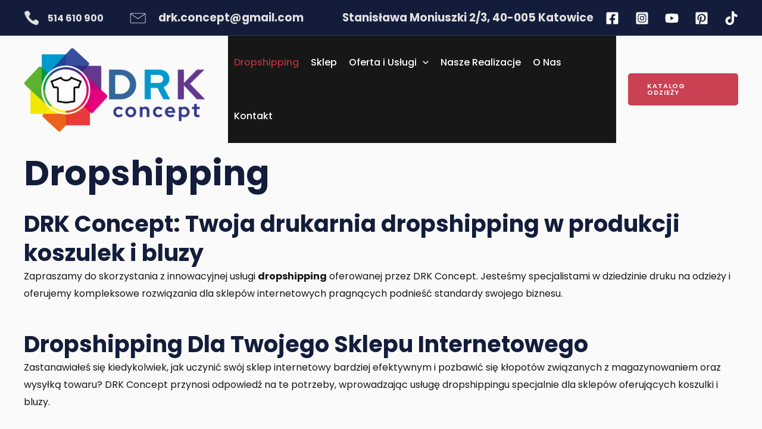

--- FILE ---
content_type: text/html; charset=utf-8
request_url: https://www.google.com/recaptcha/api2/anchor?ar=1&k=6LcSg3EpAAAAAOnbcFkF_bm_e4gHkDcNYAkekTo-&co=aHR0cHM6Ly9kcmtjb25jZXB0LnBsOjQ0Mw..&hl=en&v=PoyoqOPhxBO7pBk68S4YbpHZ&size=normal&anchor-ms=20000&execute-ms=30000&cb=aja0wkrng6h3
body_size: 49505
content:
<!DOCTYPE HTML><html dir="ltr" lang="en"><head><meta http-equiv="Content-Type" content="text/html; charset=UTF-8">
<meta http-equiv="X-UA-Compatible" content="IE=edge">
<title>reCAPTCHA</title>
<style type="text/css">
/* cyrillic-ext */
@font-face {
  font-family: 'Roboto';
  font-style: normal;
  font-weight: 400;
  font-stretch: 100%;
  src: url(//fonts.gstatic.com/s/roboto/v48/KFO7CnqEu92Fr1ME7kSn66aGLdTylUAMa3GUBHMdazTgWw.woff2) format('woff2');
  unicode-range: U+0460-052F, U+1C80-1C8A, U+20B4, U+2DE0-2DFF, U+A640-A69F, U+FE2E-FE2F;
}
/* cyrillic */
@font-face {
  font-family: 'Roboto';
  font-style: normal;
  font-weight: 400;
  font-stretch: 100%;
  src: url(//fonts.gstatic.com/s/roboto/v48/KFO7CnqEu92Fr1ME7kSn66aGLdTylUAMa3iUBHMdazTgWw.woff2) format('woff2');
  unicode-range: U+0301, U+0400-045F, U+0490-0491, U+04B0-04B1, U+2116;
}
/* greek-ext */
@font-face {
  font-family: 'Roboto';
  font-style: normal;
  font-weight: 400;
  font-stretch: 100%;
  src: url(//fonts.gstatic.com/s/roboto/v48/KFO7CnqEu92Fr1ME7kSn66aGLdTylUAMa3CUBHMdazTgWw.woff2) format('woff2');
  unicode-range: U+1F00-1FFF;
}
/* greek */
@font-face {
  font-family: 'Roboto';
  font-style: normal;
  font-weight: 400;
  font-stretch: 100%;
  src: url(//fonts.gstatic.com/s/roboto/v48/KFO7CnqEu92Fr1ME7kSn66aGLdTylUAMa3-UBHMdazTgWw.woff2) format('woff2');
  unicode-range: U+0370-0377, U+037A-037F, U+0384-038A, U+038C, U+038E-03A1, U+03A3-03FF;
}
/* math */
@font-face {
  font-family: 'Roboto';
  font-style: normal;
  font-weight: 400;
  font-stretch: 100%;
  src: url(//fonts.gstatic.com/s/roboto/v48/KFO7CnqEu92Fr1ME7kSn66aGLdTylUAMawCUBHMdazTgWw.woff2) format('woff2');
  unicode-range: U+0302-0303, U+0305, U+0307-0308, U+0310, U+0312, U+0315, U+031A, U+0326-0327, U+032C, U+032F-0330, U+0332-0333, U+0338, U+033A, U+0346, U+034D, U+0391-03A1, U+03A3-03A9, U+03B1-03C9, U+03D1, U+03D5-03D6, U+03F0-03F1, U+03F4-03F5, U+2016-2017, U+2034-2038, U+203C, U+2040, U+2043, U+2047, U+2050, U+2057, U+205F, U+2070-2071, U+2074-208E, U+2090-209C, U+20D0-20DC, U+20E1, U+20E5-20EF, U+2100-2112, U+2114-2115, U+2117-2121, U+2123-214F, U+2190, U+2192, U+2194-21AE, U+21B0-21E5, U+21F1-21F2, U+21F4-2211, U+2213-2214, U+2216-22FF, U+2308-230B, U+2310, U+2319, U+231C-2321, U+2336-237A, U+237C, U+2395, U+239B-23B7, U+23D0, U+23DC-23E1, U+2474-2475, U+25AF, U+25B3, U+25B7, U+25BD, U+25C1, U+25CA, U+25CC, U+25FB, U+266D-266F, U+27C0-27FF, U+2900-2AFF, U+2B0E-2B11, U+2B30-2B4C, U+2BFE, U+3030, U+FF5B, U+FF5D, U+1D400-1D7FF, U+1EE00-1EEFF;
}
/* symbols */
@font-face {
  font-family: 'Roboto';
  font-style: normal;
  font-weight: 400;
  font-stretch: 100%;
  src: url(//fonts.gstatic.com/s/roboto/v48/KFO7CnqEu92Fr1ME7kSn66aGLdTylUAMaxKUBHMdazTgWw.woff2) format('woff2');
  unicode-range: U+0001-000C, U+000E-001F, U+007F-009F, U+20DD-20E0, U+20E2-20E4, U+2150-218F, U+2190, U+2192, U+2194-2199, U+21AF, U+21E6-21F0, U+21F3, U+2218-2219, U+2299, U+22C4-22C6, U+2300-243F, U+2440-244A, U+2460-24FF, U+25A0-27BF, U+2800-28FF, U+2921-2922, U+2981, U+29BF, U+29EB, U+2B00-2BFF, U+4DC0-4DFF, U+FFF9-FFFB, U+10140-1018E, U+10190-1019C, U+101A0, U+101D0-101FD, U+102E0-102FB, U+10E60-10E7E, U+1D2C0-1D2D3, U+1D2E0-1D37F, U+1F000-1F0FF, U+1F100-1F1AD, U+1F1E6-1F1FF, U+1F30D-1F30F, U+1F315, U+1F31C, U+1F31E, U+1F320-1F32C, U+1F336, U+1F378, U+1F37D, U+1F382, U+1F393-1F39F, U+1F3A7-1F3A8, U+1F3AC-1F3AF, U+1F3C2, U+1F3C4-1F3C6, U+1F3CA-1F3CE, U+1F3D4-1F3E0, U+1F3ED, U+1F3F1-1F3F3, U+1F3F5-1F3F7, U+1F408, U+1F415, U+1F41F, U+1F426, U+1F43F, U+1F441-1F442, U+1F444, U+1F446-1F449, U+1F44C-1F44E, U+1F453, U+1F46A, U+1F47D, U+1F4A3, U+1F4B0, U+1F4B3, U+1F4B9, U+1F4BB, U+1F4BF, U+1F4C8-1F4CB, U+1F4D6, U+1F4DA, U+1F4DF, U+1F4E3-1F4E6, U+1F4EA-1F4ED, U+1F4F7, U+1F4F9-1F4FB, U+1F4FD-1F4FE, U+1F503, U+1F507-1F50B, U+1F50D, U+1F512-1F513, U+1F53E-1F54A, U+1F54F-1F5FA, U+1F610, U+1F650-1F67F, U+1F687, U+1F68D, U+1F691, U+1F694, U+1F698, U+1F6AD, U+1F6B2, U+1F6B9-1F6BA, U+1F6BC, U+1F6C6-1F6CF, U+1F6D3-1F6D7, U+1F6E0-1F6EA, U+1F6F0-1F6F3, U+1F6F7-1F6FC, U+1F700-1F7FF, U+1F800-1F80B, U+1F810-1F847, U+1F850-1F859, U+1F860-1F887, U+1F890-1F8AD, U+1F8B0-1F8BB, U+1F8C0-1F8C1, U+1F900-1F90B, U+1F93B, U+1F946, U+1F984, U+1F996, U+1F9E9, U+1FA00-1FA6F, U+1FA70-1FA7C, U+1FA80-1FA89, U+1FA8F-1FAC6, U+1FACE-1FADC, U+1FADF-1FAE9, U+1FAF0-1FAF8, U+1FB00-1FBFF;
}
/* vietnamese */
@font-face {
  font-family: 'Roboto';
  font-style: normal;
  font-weight: 400;
  font-stretch: 100%;
  src: url(//fonts.gstatic.com/s/roboto/v48/KFO7CnqEu92Fr1ME7kSn66aGLdTylUAMa3OUBHMdazTgWw.woff2) format('woff2');
  unicode-range: U+0102-0103, U+0110-0111, U+0128-0129, U+0168-0169, U+01A0-01A1, U+01AF-01B0, U+0300-0301, U+0303-0304, U+0308-0309, U+0323, U+0329, U+1EA0-1EF9, U+20AB;
}
/* latin-ext */
@font-face {
  font-family: 'Roboto';
  font-style: normal;
  font-weight: 400;
  font-stretch: 100%;
  src: url(//fonts.gstatic.com/s/roboto/v48/KFO7CnqEu92Fr1ME7kSn66aGLdTylUAMa3KUBHMdazTgWw.woff2) format('woff2');
  unicode-range: U+0100-02BA, U+02BD-02C5, U+02C7-02CC, U+02CE-02D7, U+02DD-02FF, U+0304, U+0308, U+0329, U+1D00-1DBF, U+1E00-1E9F, U+1EF2-1EFF, U+2020, U+20A0-20AB, U+20AD-20C0, U+2113, U+2C60-2C7F, U+A720-A7FF;
}
/* latin */
@font-face {
  font-family: 'Roboto';
  font-style: normal;
  font-weight: 400;
  font-stretch: 100%;
  src: url(//fonts.gstatic.com/s/roboto/v48/KFO7CnqEu92Fr1ME7kSn66aGLdTylUAMa3yUBHMdazQ.woff2) format('woff2');
  unicode-range: U+0000-00FF, U+0131, U+0152-0153, U+02BB-02BC, U+02C6, U+02DA, U+02DC, U+0304, U+0308, U+0329, U+2000-206F, U+20AC, U+2122, U+2191, U+2193, U+2212, U+2215, U+FEFF, U+FFFD;
}
/* cyrillic-ext */
@font-face {
  font-family: 'Roboto';
  font-style: normal;
  font-weight: 500;
  font-stretch: 100%;
  src: url(//fonts.gstatic.com/s/roboto/v48/KFO7CnqEu92Fr1ME7kSn66aGLdTylUAMa3GUBHMdazTgWw.woff2) format('woff2');
  unicode-range: U+0460-052F, U+1C80-1C8A, U+20B4, U+2DE0-2DFF, U+A640-A69F, U+FE2E-FE2F;
}
/* cyrillic */
@font-face {
  font-family: 'Roboto';
  font-style: normal;
  font-weight: 500;
  font-stretch: 100%;
  src: url(//fonts.gstatic.com/s/roboto/v48/KFO7CnqEu92Fr1ME7kSn66aGLdTylUAMa3iUBHMdazTgWw.woff2) format('woff2');
  unicode-range: U+0301, U+0400-045F, U+0490-0491, U+04B0-04B1, U+2116;
}
/* greek-ext */
@font-face {
  font-family: 'Roboto';
  font-style: normal;
  font-weight: 500;
  font-stretch: 100%;
  src: url(//fonts.gstatic.com/s/roboto/v48/KFO7CnqEu92Fr1ME7kSn66aGLdTylUAMa3CUBHMdazTgWw.woff2) format('woff2');
  unicode-range: U+1F00-1FFF;
}
/* greek */
@font-face {
  font-family: 'Roboto';
  font-style: normal;
  font-weight: 500;
  font-stretch: 100%;
  src: url(//fonts.gstatic.com/s/roboto/v48/KFO7CnqEu92Fr1ME7kSn66aGLdTylUAMa3-UBHMdazTgWw.woff2) format('woff2');
  unicode-range: U+0370-0377, U+037A-037F, U+0384-038A, U+038C, U+038E-03A1, U+03A3-03FF;
}
/* math */
@font-face {
  font-family: 'Roboto';
  font-style: normal;
  font-weight: 500;
  font-stretch: 100%;
  src: url(//fonts.gstatic.com/s/roboto/v48/KFO7CnqEu92Fr1ME7kSn66aGLdTylUAMawCUBHMdazTgWw.woff2) format('woff2');
  unicode-range: U+0302-0303, U+0305, U+0307-0308, U+0310, U+0312, U+0315, U+031A, U+0326-0327, U+032C, U+032F-0330, U+0332-0333, U+0338, U+033A, U+0346, U+034D, U+0391-03A1, U+03A3-03A9, U+03B1-03C9, U+03D1, U+03D5-03D6, U+03F0-03F1, U+03F4-03F5, U+2016-2017, U+2034-2038, U+203C, U+2040, U+2043, U+2047, U+2050, U+2057, U+205F, U+2070-2071, U+2074-208E, U+2090-209C, U+20D0-20DC, U+20E1, U+20E5-20EF, U+2100-2112, U+2114-2115, U+2117-2121, U+2123-214F, U+2190, U+2192, U+2194-21AE, U+21B0-21E5, U+21F1-21F2, U+21F4-2211, U+2213-2214, U+2216-22FF, U+2308-230B, U+2310, U+2319, U+231C-2321, U+2336-237A, U+237C, U+2395, U+239B-23B7, U+23D0, U+23DC-23E1, U+2474-2475, U+25AF, U+25B3, U+25B7, U+25BD, U+25C1, U+25CA, U+25CC, U+25FB, U+266D-266F, U+27C0-27FF, U+2900-2AFF, U+2B0E-2B11, U+2B30-2B4C, U+2BFE, U+3030, U+FF5B, U+FF5D, U+1D400-1D7FF, U+1EE00-1EEFF;
}
/* symbols */
@font-face {
  font-family: 'Roboto';
  font-style: normal;
  font-weight: 500;
  font-stretch: 100%;
  src: url(//fonts.gstatic.com/s/roboto/v48/KFO7CnqEu92Fr1ME7kSn66aGLdTylUAMaxKUBHMdazTgWw.woff2) format('woff2');
  unicode-range: U+0001-000C, U+000E-001F, U+007F-009F, U+20DD-20E0, U+20E2-20E4, U+2150-218F, U+2190, U+2192, U+2194-2199, U+21AF, U+21E6-21F0, U+21F3, U+2218-2219, U+2299, U+22C4-22C6, U+2300-243F, U+2440-244A, U+2460-24FF, U+25A0-27BF, U+2800-28FF, U+2921-2922, U+2981, U+29BF, U+29EB, U+2B00-2BFF, U+4DC0-4DFF, U+FFF9-FFFB, U+10140-1018E, U+10190-1019C, U+101A0, U+101D0-101FD, U+102E0-102FB, U+10E60-10E7E, U+1D2C0-1D2D3, U+1D2E0-1D37F, U+1F000-1F0FF, U+1F100-1F1AD, U+1F1E6-1F1FF, U+1F30D-1F30F, U+1F315, U+1F31C, U+1F31E, U+1F320-1F32C, U+1F336, U+1F378, U+1F37D, U+1F382, U+1F393-1F39F, U+1F3A7-1F3A8, U+1F3AC-1F3AF, U+1F3C2, U+1F3C4-1F3C6, U+1F3CA-1F3CE, U+1F3D4-1F3E0, U+1F3ED, U+1F3F1-1F3F3, U+1F3F5-1F3F7, U+1F408, U+1F415, U+1F41F, U+1F426, U+1F43F, U+1F441-1F442, U+1F444, U+1F446-1F449, U+1F44C-1F44E, U+1F453, U+1F46A, U+1F47D, U+1F4A3, U+1F4B0, U+1F4B3, U+1F4B9, U+1F4BB, U+1F4BF, U+1F4C8-1F4CB, U+1F4D6, U+1F4DA, U+1F4DF, U+1F4E3-1F4E6, U+1F4EA-1F4ED, U+1F4F7, U+1F4F9-1F4FB, U+1F4FD-1F4FE, U+1F503, U+1F507-1F50B, U+1F50D, U+1F512-1F513, U+1F53E-1F54A, U+1F54F-1F5FA, U+1F610, U+1F650-1F67F, U+1F687, U+1F68D, U+1F691, U+1F694, U+1F698, U+1F6AD, U+1F6B2, U+1F6B9-1F6BA, U+1F6BC, U+1F6C6-1F6CF, U+1F6D3-1F6D7, U+1F6E0-1F6EA, U+1F6F0-1F6F3, U+1F6F7-1F6FC, U+1F700-1F7FF, U+1F800-1F80B, U+1F810-1F847, U+1F850-1F859, U+1F860-1F887, U+1F890-1F8AD, U+1F8B0-1F8BB, U+1F8C0-1F8C1, U+1F900-1F90B, U+1F93B, U+1F946, U+1F984, U+1F996, U+1F9E9, U+1FA00-1FA6F, U+1FA70-1FA7C, U+1FA80-1FA89, U+1FA8F-1FAC6, U+1FACE-1FADC, U+1FADF-1FAE9, U+1FAF0-1FAF8, U+1FB00-1FBFF;
}
/* vietnamese */
@font-face {
  font-family: 'Roboto';
  font-style: normal;
  font-weight: 500;
  font-stretch: 100%;
  src: url(//fonts.gstatic.com/s/roboto/v48/KFO7CnqEu92Fr1ME7kSn66aGLdTylUAMa3OUBHMdazTgWw.woff2) format('woff2');
  unicode-range: U+0102-0103, U+0110-0111, U+0128-0129, U+0168-0169, U+01A0-01A1, U+01AF-01B0, U+0300-0301, U+0303-0304, U+0308-0309, U+0323, U+0329, U+1EA0-1EF9, U+20AB;
}
/* latin-ext */
@font-face {
  font-family: 'Roboto';
  font-style: normal;
  font-weight: 500;
  font-stretch: 100%;
  src: url(//fonts.gstatic.com/s/roboto/v48/KFO7CnqEu92Fr1ME7kSn66aGLdTylUAMa3KUBHMdazTgWw.woff2) format('woff2');
  unicode-range: U+0100-02BA, U+02BD-02C5, U+02C7-02CC, U+02CE-02D7, U+02DD-02FF, U+0304, U+0308, U+0329, U+1D00-1DBF, U+1E00-1E9F, U+1EF2-1EFF, U+2020, U+20A0-20AB, U+20AD-20C0, U+2113, U+2C60-2C7F, U+A720-A7FF;
}
/* latin */
@font-face {
  font-family: 'Roboto';
  font-style: normal;
  font-weight: 500;
  font-stretch: 100%;
  src: url(//fonts.gstatic.com/s/roboto/v48/KFO7CnqEu92Fr1ME7kSn66aGLdTylUAMa3yUBHMdazQ.woff2) format('woff2');
  unicode-range: U+0000-00FF, U+0131, U+0152-0153, U+02BB-02BC, U+02C6, U+02DA, U+02DC, U+0304, U+0308, U+0329, U+2000-206F, U+20AC, U+2122, U+2191, U+2193, U+2212, U+2215, U+FEFF, U+FFFD;
}
/* cyrillic-ext */
@font-face {
  font-family: 'Roboto';
  font-style: normal;
  font-weight: 900;
  font-stretch: 100%;
  src: url(//fonts.gstatic.com/s/roboto/v48/KFO7CnqEu92Fr1ME7kSn66aGLdTylUAMa3GUBHMdazTgWw.woff2) format('woff2');
  unicode-range: U+0460-052F, U+1C80-1C8A, U+20B4, U+2DE0-2DFF, U+A640-A69F, U+FE2E-FE2F;
}
/* cyrillic */
@font-face {
  font-family: 'Roboto';
  font-style: normal;
  font-weight: 900;
  font-stretch: 100%;
  src: url(//fonts.gstatic.com/s/roboto/v48/KFO7CnqEu92Fr1ME7kSn66aGLdTylUAMa3iUBHMdazTgWw.woff2) format('woff2');
  unicode-range: U+0301, U+0400-045F, U+0490-0491, U+04B0-04B1, U+2116;
}
/* greek-ext */
@font-face {
  font-family: 'Roboto';
  font-style: normal;
  font-weight: 900;
  font-stretch: 100%;
  src: url(//fonts.gstatic.com/s/roboto/v48/KFO7CnqEu92Fr1ME7kSn66aGLdTylUAMa3CUBHMdazTgWw.woff2) format('woff2');
  unicode-range: U+1F00-1FFF;
}
/* greek */
@font-face {
  font-family: 'Roboto';
  font-style: normal;
  font-weight: 900;
  font-stretch: 100%;
  src: url(//fonts.gstatic.com/s/roboto/v48/KFO7CnqEu92Fr1ME7kSn66aGLdTylUAMa3-UBHMdazTgWw.woff2) format('woff2');
  unicode-range: U+0370-0377, U+037A-037F, U+0384-038A, U+038C, U+038E-03A1, U+03A3-03FF;
}
/* math */
@font-face {
  font-family: 'Roboto';
  font-style: normal;
  font-weight: 900;
  font-stretch: 100%;
  src: url(//fonts.gstatic.com/s/roboto/v48/KFO7CnqEu92Fr1ME7kSn66aGLdTylUAMawCUBHMdazTgWw.woff2) format('woff2');
  unicode-range: U+0302-0303, U+0305, U+0307-0308, U+0310, U+0312, U+0315, U+031A, U+0326-0327, U+032C, U+032F-0330, U+0332-0333, U+0338, U+033A, U+0346, U+034D, U+0391-03A1, U+03A3-03A9, U+03B1-03C9, U+03D1, U+03D5-03D6, U+03F0-03F1, U+03F4-03F5, U+2016-2017, U+2034-2038, U+203C, U+2040, U+2043, U+2047, U+2050, U+2057, U+205F, U+2070-2071, U+2074-208E, U+2090-209C, U+20D0-20DC, U+20E1, U+20E5-20EF, U+2100-2112, U+2114-2115, U+2117-2121, U+2123-214F, U+2190, U+2192, U+2194-21AE, U+21B0-21E5, U+21F1-21F2, U+21F4-2211, U+2213-2214, U+2216-22FF, U+2308-230B, U+2310, U+2319, U+231C-2321, U+2336-237A, U+237C, U+2395, U+239B-23B7, U+23D0, U+23DC-23E1, U+2474-2475, U+25AF, U+25B3, U+25B7, U+25BD, U+25C1, U+25CA, U+25CC, U+25FB, U+266D-266F, U+27C0-27FF, U+2900-2AFF, U+2B0E-2B11, U+2B30-2B4C, U+2BFE, U+3030, U+FF5B, U+FF5D, U+1D400-1D7FF, U+1EE00-1EEFF;
}
/* symbols */
@font-face {
  font-family: 'Roboto';
  font-style: normal;
  font-weight: 900;
  font-stretch: 100%;
  src: url(//fonts.gstatic.com/s/roboto/v48/KFO7CnqEu92Fr1ME7kSn66aGLdTylUAMaxKUBHMdazTgWw.woff2) format('woff2');
  unicode-range: U+0001-000C, U+000E-001F, U+007F-009F, U+20DD-20E0, U+20E2-20E4, U+2150-218F, U+2190, U+2192, U+2194-2199, U+21AF, U+21E6-21F0, U+21F3, U+2218-2219, U+2299, U+22C4-22C6, U+2300-243F, U+2440-244A, U+2460-24FF, U+25A0-27BF, U+2800-28FF, U+2921-2922, U+2981, U+29BF, U+29EB, U+2B00-2BFF, U+4DC0-4DFF, U+FFF9-FFFB, U+10140-1018E, U+10190-1019C, U+101A0, U+101D0-101FD, U+102E0-102FB, U+10E60-10E7E, U+1D2C0-1D2D3, U+1D2E0-1D37F, U+1F000-1F0FF, U+1F100-1F1AD, U+1F1E6-1F1FF, U+1F30D-1F30F, U+1F315, U+1F31C, U+1F31E, U+1F320-1F32C, U+1F336, U+1F378, U+1F37D, U+1F382, U+1F393-1F39F, U+1F3A7-1F3A8, U+1F3AC-1F3AF, U+1F3C2, U+1F3C4-1F3C6, U+1F3CA-1F3CE, U+1F3D4-1F3E0, U+1F3ED, U+1F3F1-1F3F3, U+1F3F5-1F3F7, U+1F408, U+1F415, U+1F41F, U+1F426, U+1F43F, U+1F441-1F442, U+1F444, U+1F446-1F449, U+1F44C-1F44E, U+1F453, U+1F46A, U+1F47D, U+1F4A3, U+1F4B0, U+1F4B3, U+1F4B9, U+1F4BB, U+1F4BF, U+1F4C8-1F4CB, U+1F4D6, U+1F4DA, U+1F4DF, U+1F4E3-1F4E6, U+1F4EA-1F4ED, U+1F4F7, U+1F4F9-1F4FB, U+1F4FD-1F4FE, U+1F503, U+1F507-1F50B, U+1F50D, U+1F512-1F513, U+1F53E-1F54A, U+1F54F-1F5FA, U+1F610, U+1F650-1F67F, U+1F687, U+1F68D, U+1F691, U+1F694, U+1F698, U+1F6AD, U+1F6B2, U+1F6B9-1F6BA, U+1F6BC, U+1F6C6-1F6CF, U+1F6D3-1F6D7, U+1F6E0-1F6EA, U+1F6F0-1F6F3, U+1F6F7-1F6FC, U+1F700-1F7FF, U+1F800-1F80B, U+1F810-1F847, U+1F850-1F859, U+1F860-1F887, U+1F890-1F8AD, U+1F8B0-1F8BB, U+1F8C0-1F8C1, U+1F900-1F90B, U+1F93B, U+1F946, U+1F984, U+1F996, U+1F9E9, U+1FA00-1FA6F, U+1FA70-1FA7C, U+1FA80-1FA89, U+1FA8F-1FAC6, U+1FACE-1FADC, U+1FADF-1FAE9, U+1FAF0-1FAF8, U+1FB00-1FBFF;
}
/* vietnamese */
@font-face {
  font-family: 'Roboto';
  font-style: normal;
  font-weight: 900;
  font-stretch: 100%;
  src: url(//fonts.gstatic.com/s/roboto/v48/KFO7CnqEu92Fr1ME7kSn66aGLdTylUAMa3OUBHMdazTgWw.woff2) format('woff2');
  unicode-range: U+0102-0103, U+0110-0111, U+0128-0129, U+0168-0169, U+01A0-01A1, U+01AF-01B0, U+0300-0301, U+0303-0304, U+0308-0309, U+0323, U+0329, U+1EA0-1EF9, U+20AB;
}
/* latin-ext */
@font-face {
  font-family: 'Roboto';
  font-style: normal;
  font-weight: 900;
  font-stretch: 100%;
  src: url(//fonts.gstatic.com/s/roboto/v48/KFO7CnqEu92Fr1ME7kSn66aGLdTylUAMa3KUBHMdazTgWw.woff2) format('woff2');
  unicode-range: U+0100-02BA, U+02BD-02C5, U+02C7-02CC, U+02CE-02D7, U+02DD-02FF, U+0304, U+0308, U+0329, U+1D00-1DBF, U+1E00-1E9F, U+1EF2-1EFF, U+2020, U+20A0-20AB, U+20AD-20C0, U+2113, U+2C60-2C7F, U+A720-A7FF;
}
/* latin */
@font-face {
  font-family: 'Roboto';
  font-style: normal;
  font-weight: 900;
  font-stretch: 100%;
  src: url(//fonts.gstatic.com/s/roboto/v48/KFO7CnqEu92Fr1ME7kSn66aGLdTylUAMa3yUBHMdazQ.woff2) format('woff2');
  unicode-range: U+0000-00FF, U+0131, U+0152-0153, U+02BB-02BC, U+02C6, U+02DA, U+02DC, U+0304, U+0308, U+0329, U+2000-206F, U+20AC, U+2122, U+2191, U+2193, U+2212, U+2215, U+FEFF, U+FFFD;
}

</style>
<link rel="stylesheet" type="text/css" href="https://www.gstatic.com/recaptcha/releases/PoyoqOPhxBO7pBk68S4YbpHZ/styles__ltr.css">
<script nonce="G_SN1uLr1znyPejgpZz8kQ" type="text/javascript">window['__recaptcha_api'] = 'https://www.google.com/recaptcha/api2/';</script>
<script type="text/javascript" src="https://www.gstatic.com/recaptcha/releases/PoyoqOPhxBO7pBk68S4YbpHZ/recaptcha__en.js" nonce="G_SN1uLr1znyPejgpZz8kQ">
      
    </script></head>
<body><div id="rc-anchor-alert" class="rc-anchor-alert"></div>
<input type="hidden" id="recaptcha-token" value="[base64]">
<script type="text/javascript" nonce="G_SN1uLr1znyPejgpZz8kQ">
      recaptcha.anchor.Main.init("[\x22ainput\x22,[\x22bgdata\x22,\x22\x22,\[base64]/[base64]/bmV3IFpbdF0obVswXSk6Sz09Mj9uZXcgWlt0XShtWzBdLG1bMV0pOks9PTM/bmV3IFpbdF0obVswXSxtWzFdLG1bMl0pOks9PTQ/[base64]/[base64]/[base64]/[base64]/[base64]/[base64]/[base64]/[base64]/[base64]/[base64]/[base64]/[base64]/[base64]/[base64]\\u003d\\u003d\x22,\[base64]\\u003d\\u003d\x22,\x22N8KLwr0kw7Uowpk5EsKjcjkCwovDmMKxw6LCkFHDvMKcwoI6w5gEY30Kwq8/NGVgfsKBwpHDpRDCpMO4CMO3wpx3wpnDtQJKwpLDmMKQwpJ8A8OITcKOwpZzw4DDrcK8GcKsDCIew4AXwq/[base64]/Cs8OIK8KSRcKQw6wBQ8Ohw5XDt8O0w4docsKfw73DnxhofsKXwqDCmlvCisKQWUxkZ8ORDsKUw4t7O8Kjwpoje0Aiw7sQwr07w4/CuhbDrMKXEU04woU7w4gfwoguw7dFNsKRW8K+RcOVwrQ+w5oEwqfDpG9NwrZrw7nCvjHCnDY8RAtuw7pdLsKFwobCkMO6wp7DhcKQw7U3wo9Gw5J+w7MTw5LCgGXCjMKKJsK4XWlvecK+wpZvccOmMgpgSMOSYT/CiwwEwq56UMKtDnTCoSfCi8K6AcOvw5zDjGbDuhfDpB13PsOxw5bCjXxxWFPCoMK/KMKrw4cuw7Vxw5rCnMKQHl4ZE2lOJ8KWVsOgDMO2R8O0aC1vBD90wokNLcKabcKuV8OgwpvDlcOqw6EkwobCrggyw6Ycw4XCncK1dsKXHE0GwpjCtSYCZUFnWhIww7hAdMOnw7fDoyfDlGzCul8oEcOFO8KBw5/DksKpVhrDn8KKUl7DucOPFMO3Hj4/GsOAwpDDosKOwrrCvnDDkcO9DcKHw5TDoMKpb8K5IcK2w6V2A3MWw4HCmkHCq8O/U1bDnXPCn349w4/DkC1BG8KVwozCo0LCow5rw7kRwrPCh3vCgwLDhWTDvMKOBsOUw49RfsOPA0jDtMO7w7/DrHgxLMOQworDrljCjn1zKcKHYlbDkMKJfD/CrSzDiMKDK8O6wqRyNT3CuzLCtCpLw6zDqEXDmMOtwrwQHwNbWgx/Ah4DF8Okw4spXFLDl8OFw6rDmMOTw6LDrGXDvMKPw4zDhsOAw70qcGnDt1k8w5XDn8O0NMO8w7TDky7CmGkjw6cRwpZUbcO9wofCksOEVTtPNCLDjRJ4wqnDssKfw7hkZ0TDolAsw69JW8OvwqHCmnEQw5RwRcOCwp8/[base64]/X8Oqw6B0wpVVw5geDS/[base64]/DgsKuZEjDmMKTwqzCrwYDw5hywq7DsTbDuVDDoMOuw67CiH0FcChawoZiFiTDlkHCqndMDHpQPcKqWcKkwpHDoEsCE0rCs8Kmw6TDhybCvsK/w6LCj15iw6JcdsOmNwVMRsOBfsOaw4PDsg7CtHQULHfCs8KVFGl/[base64]/CnsOyAMOTw49kwp/DjGTCjUvDpcK5w6fDq8KDJMK+w6Vpwq7CpcOiw5N1wo/CuhbDrjTDiGIxwq7CvzfCtCgwC8K2SMOnwoMPw4/[base64]/[base64]/w77CsWQ8wqrCnSU3wrdewprDkE8ewokVw7vCj8O7QzfDikDCoy3DtV84w6bCiRXDgjjCthvCm8KRwpbCkHYuLMOgwpHDq1RqwrjDh0bDuS/Du8OrfcKZYyzCh8OBw5TCsz3DsQVwwphhwqTCsMOpBMKOdMOvWcO5wrVmw4ljwqgTwogawpjCjW3DvMKPwpHDgsKFw7fDtMO2w5NsJAbDpnkswqoALcKHwrFiUsOePDxYwpojwp16w7nDvnjDgCvDm1/DvHMnUx9QFMK0Z0/CnsOkwqEjC8OrBsOSw7bCuUjCsMO8X8OQw40zwpVhBFI+wpJuwqMDYsOVQsO0C1FPw5vDrMOlwoHClMOUU8Ksw7rDl8OXScK5GxPDtSrDuDXCkmTDq8O4woLDo8O9w7LCuR5qFigMXsKyw7PCqwp3w5JjP1TDhzXDosOewozCpBnDrXbCnMKkw5zDpMKlw7/DiCskdsO6bsKQByrDvBnDoG/DjMOXGz/CvzJawqR2w57Co8KBGVNYwr8Tw5DCmWzDplnDvxzDiMOOWSbCh38xfmtyw6h4w7bCgsO0WD4cw44eT3YjaH07AzfDisK0wrDCs37DrE1GFTpFwoPDgUDDnSnCssKxJmPDksKiOh3CkcKaOG80DjBTXnRsIk/[base64]/DvMK1w5nDnMKXwrYMwqfDo8O4dhkNwqTCtETCgsKhwro/TMK7wonDt8OYHQTDq8KfbnHChQgKwqTDqDoPw4JJwqd2w5M+w4zDoMOKBMKRw4hcdTIdXcOzw4RTwowWcwdoNjfDpl7CgkRtw6LDoT5YG2Icw7NAw5bDkcOvJcKNw7DCisK1HMKnMMOqwo0Ewq7CglRpwp9/wq9PNsOEw43CksOLS1zDp8OowqNcMMOXwoXCl8K5K8O7wrZDQTPDjk0Yw7TDkhjCisOvZcOfKzYkwr3Crn1gwrQldMOzEhLDusO6w7YBwrDDsMK4TMKlwqwpMMK9f8Oow6YSw4dHw4/ChMOJwpwLw6XCgsKswqnCk8KgGMOww6QLbAtxTcOjbnnCuW7ClwTDisKyXWEhwqlXwqUPw5XCqQJZwq/CmMK6wq8uQ8K4w6nDswcrwockEkPCjFYgw5JUNixUXBvDuiFHZ3JFw5NPw6RKw7/ChcOQw5PDoyLDrh1pw6PCj1JSSj7Ct8ONTzQww5tYYiDCksO4worDokrCksKqwr1kw5zDjMONFsKFw40tw4zDi8OZSMKxA8KjwpjCqBHCrMOOeMO5wpZPwrM+TMKSw7U7wpYRw7nDtzbDvEzDoyZhOcO8UMKUdcKcw4xTHHAyAMOrNnXCqn1mBMKSw6ZCPBRqw6/DhHTCqMKlHsO7w5rDoGXDgMKTw7jDj2VSw4HCgH3DgsOBw5xKb8KoMsOBw47Cs1BUEsKDw6Q6EcOTw4hPwoNHJElywqjCg8Oxwr8UZcOYw4DCnBtERMKzw4YtLMOuwqRVH8OfwqjCjnPCr8OZaMOIJXXCqycxw5TChkDDlEokw7FbZldvaxxww4VwTDRaw4TDjQV/L8O4ZsOkAz8Nb0HDs8KxwrdUwqLDj2RawofCkSlNOsK+ZMKcbHTCmGzDl8K3MsKZwpXDjcOcHcKAecK2cTEkw65UwprDkDloc8OAwoYKwq7CpcKKDxbDh8O5wp1cKyfCnClKw7DDr27DkMO0FMOEd8ObasKZKznDk2sXC8KlQMOawrHDpWh/M8Olwpw2AkbCmcOnwo3Du8OaCExjwr3CqlLDoTw8w410w7h+wq3Cujlsw4cMwoZMw6HDkcORwq8eSCZ+Y3s0KWnDpTjCvsODwotcw5pLLsOVwpdnZD1Yw5wcw5XDnsKzwpFNH2fDg8KYUsKYSMKcw5DDnMOxHEvDt3xxOsKBPMOAwo3CpEkLLSM/EsOFW8KrX8KIwp1jwq/Cu8KnFAjCg8Kiwq5JwrQ1w7rCmUEPwqkMZgBvw73CnFoaPmcFw5zDn30/XmPDrMOVYh7DosOUwoAFw5VIXsOgfDp0UcOJBFFiw6x/wqMiw4vDo8ORwrQ+GSVgwq9eKcOuwr3ChW9CSxxpw4g2VCjCjMKkw5hmwpQ+w5LDtsKWw7NswqdlwovCtcKYwrvDpBbDn8KbazFzWl5pwpBvwrpxRMOHw4/DpGAqYjzDmcOSwrhtw7YMS8K0w4NLWXPCkSV4wocLwrbCkDLDlAc2w4PDrVXCoTrCq8O8wrQiKyU6w7BvHcKneMK/w4HCoWzCmB3Cvx/DkcOCw5fDsMKyVsOBBcOXw4JvwooUNWhLacOqHcOawpk9RF5uGk8nacKNBF9CfzTDv8K2woURwrAFOhbDpMOPZcOYFsO4w6vDqsKVTS1ow7XCrBpWwo8dKMKFUMOzwo7Cp2LDrMOmXMKMwpRsey/DvcO+w6ZBw5M8w4/[base64]/Coj4fw5bCnlQmw4vDmyJLw4fDlDgPeTxuKFLCgsKYDDonaMObI1cMwqtHcRQMbmhUN1U5w4XDmMKKw4DDhU/[base64]/[base64]/DjDUrw6jCowEAO8O2wr9aw5XDtcOOw4LCp8KLGcOowpnCjn9cw7oSw4s/BsKJMsOHwoUsQMOSw5kUwrQeAsOmw4o7PxPDscOXwo0GwoY9TsKaBMOVwqjCtsOrRjtRWQ3CmCrCrw3DuMKdQMK+w4/Cn8OkRxQJLEzCiRgFVGdQOcODw5M+wqRkQ2EUZcOVwqcOBMOmwoksHcO/w7QXwqrChS3ChVljM8KJw5HCjcOlw47CusOHwr/DksOHw4XDhcKYw6Bww6RVVsOAYsKcw6Rtw4LCnFoIGHQLMcO+PhROT8K1az7DpTBMbHURw57CmcK7w7DDrcKHVsOXYsKbSn1BwpdFwrHCgg0dYMKcWAHDo27CjMKAEkLCisKMJsKPYi1HbMOHAsOROEjDnyF5wpMwwow8XMOxw7TCmsOZwqjCvsOBw7Qlw6h7w7/CrVvCjsOjwrrCtwbCssOCwrEQP8KFSynCqcO7C8KpS8KkwpvConTCiMKYZMKzK2k1w7fDmsKYw5UEJcKRw5jCojHDtsKOMcKtwoZ1w5XChMO6wqbCvQk0w4gqw7jDosOmHMKKw7fCr8K8YMOhMgBVw7Zdwp53wpLDlCfCr8OydCg8w6XCmsKidXBIw6zCsMOCwoM8wr/Ds8KFwp7Do245V2jDilQVwp3DmsKhFzDCq8KNUMKROsKlwrLCmD00wr7Cjxx1I0XCk8O7bl1dchlewohGw75zCsKNR8KFSzwaMQvDq8KuVhwtwqkhw7toVsOhbEU4wofDjX99w7nCoiF/wq3CqMOQc0ldDEw2BV4AwrzCu8K6wqNBwovDk27Do8KTOcKECnDCjMKzasKsw4XCtVnCkMKJRcKqdDzCvD7DrMKvdnbCgXjDmMK9dcOuIX82PXpReSrCvsKjw5lzwptaZ1J9w6HCgsOJw7vDl8OtwobChCwjO8OqIAfDnjsZw4HCkcOaT8Oywr/CoyDDlMKNwo5aO8OmwozDr8Oadj8vSsKXw4fCkmEZf2g6w5DDqsK6w4gKOxXCkMKxw4/DisKdwofCozciw5tnw5TDnT7DvsOEaHNGKGBGwrpiIcOsw6VsVC/[base64]/GcOSTXPCghMVwpzDojfChMK6w5XDrMKbJQNPwq9LwrQXN8KcF8KjwrPDv355w5rCtGxbw7nDsXzCimF/wrgZbcOwccKQwqljCznDlG0BDMKFXjXCpMK3wpFFwrZewq8mw5vDlMOKw6jCtUTChmkaAsKDf3RMOBDDsW99wpjCqTDDscO2JxELw6kfHBxYw4/CvMK1KHDCuRYcV8K+d8KSLsKTNcOnwoEqwpPClgsrDXjDmFXDlnfCo2ZOCMKsw7RoNMO8OWshwpfDn8KbNwVvccO/AMKJworDrAPCsgAjEk5kwrvCtUTDuUTDr1tbKxlGw4HCu2/Dj8KHwo8Bw68gbFdPwqgfSkhaC8Oiw4oSw6AZw7x7woTDlMKWw5TCtR/DvSPDusOSZFpSfX/[base64]/CjTfDnEZAwr0lScOjbsOuwpnDi2cXU3bCh8KiHDJZwqxewo4nw6kcYCgiwpgmKhHClh/CrV5VwovDpMK8wr5qw67CsMOpa29we8OAcMOYwo88UMKmw7BCDXMcw6LCgAocYcObfcKTPsOQwqcuesKvwpTCiQUKPT9eQsK/[base64]/[base64]/DmGM2QcKPB1HDs8ONw6kAwqt7IwlaQcKcGsOow7/Cg8OBwrTDjsOqw5vDlybDisK8w6VHGT3ClFfCgsK6csOrw6HDhmNNw7TDri8rwqfDq03DjCcNAsO4wohYw4Jvw7HCgcO0w5rCl3hcVQDDoMK9fV8VJ8OZw4MeTHfDi8OMw6PCql9NwrYQfx5AwpQIw5/DusKVwosfw5fDncOhwogyw5IWw5Qccm/DrzxbEidAw7QNUlNaIsKxw6TDvBJzN0YfwofCm8OeDyVxQ0Qmw6nDr8KHw6vDtMO4wrZQwqHDqsO9wp0OJMK3w5zDpsKQwq/[base64]/[base64]/woPCkVBeIn1Tw5NhfG/CrS9aYCPCgVPCikJTCjBUWQ3Ct8O3DsO5WsOdw4fCrBLDj8K3HsOkw5MWfcO7cwzCnsKGAzh5EcOmUU/DosO0ABnDjcKLwqzDrsOxBMO8KsOadwJ+Xj3Dv8KTFCXCh8Knw43CjMOcdQDCj1oNB8KcYHLDpsOpw4QWA8Kpw6haIcKJNsKIw5bDi8OjwqXCoMOMwptPQMKbw7cPKCknwrrCj8OYMDdiehZLwqoCwr1OJcKGYcKbw6lWC8Khwoc2w5VAwo7CgkIHw4Znw54TAnQJwo/Cn3lWRsORw5xXw4g7w4ZVLcO7w4bDgcOrw7xveMO1AWbDpAvDo8O4wqjDtW3CjGnDlMKtw4DCriDDgSDDlSbDq8K1woLDkcOpHMKOw54bMMK9e8KYSsO1PMKtw44Qw68iw4/[base64]/DvCnDn2Epw5DDpCNkwocjw4HCokVswroKc8KnIsK9woTDtX8dwqDChMOdYMKlwoR7wq9gwqPCtyUSNmrCuHbClcK+w6XCilTDuXUpS1gkE8Knw7VtwpzDhsKwwrvDpgvDvwgOwo1DecKlw6TCm8Knw5vCjDo0wp9RGsKQwqvCkcK9d2cdwqMtN8KzY8K7w6gWZj/DmkYuw7bClMKAYnUUdmzCncKLEMO1wqLDvcKCE8KDw6wRM8OvWjbDjFrDqcKTScOmw5vCisKwwpxuYAYNw7xyYDPDjsKqw6RmInbDjxbCqsKrwqxrRwYCw7XCvkUGwoE+KwHDucOJw4nCsElMw4tPwrTCjhLDnyhOw73DtTHDqMK+w54SVcKUw7jDujnCl0/DtsO9wrguUBg/w60ew7QKV8O5WsKKw6XCpSzCt0nCpMKbchhmVcKvworCqsKlwqbCusOzeW8WSF3DjTnDssOgZjUXIMK2dcOawoHDnMOuO8ODw64JMcOPwqgBSMKUw6HDkTglw6HDtMK2FMOdw7EZwqZBw73Ci8OkcsKVwrRgw53CrMOWC3PDhWR3w5bCt8OHXQfCviXCoMKcZsO/IiLDrMKjRcO6PCc+wqBjE8KNMVsfwok3WygHwoo0wqYVOcKDA8Ohw6VrekXDqQPCtzYJwpzDlsO3woVqIsOTwojDujjCrC3CunIGS8Knw7XDvRLCucOSeMKUG8KUwqwkwr5FC1pzCk/DgsOBGhLDqcOSworClMOhPUsuecKcw4QAw4zCmktCQiF2wrw4w6dfKSV8cMOzw59FVX/CqmjCiiYXwqPDj8Oxw701wqbDmCpuw7nCocKbSMObPEQ5fXgow5LDtTnDu2s7DgjDk8OLFMKLw5ItwpxCE8KUw6LDlwfDiRcnw6YEWsOwdsOiw6/CtFRLwod6IwvDkcKNw4LDmkfCrcOqwqdMw54/G0vCqjMiclbCoXDCusKINMORMMOCwr3CpsO/wrhLA8ObwrpwSVLDuMKIEyHCh25rA07CkcOew6PCrsOxw6hhwoPCksOfwqQBw4tWwrMGw53CrApzw4kKwo8nw7IVT8KJVsK+NcKmwpJtRMKWwp16DMOswqQFw5AVwoYywqfDg8OoCcK7wrDCoyxPwoVKw5IJQihTw47DpMKbwpPDliLChcOLGcKZw6I/[base64]/DrsOoI8Klwp3DoCPDtsKtwonDjEhZbcKeKsKJwpbDnEfDlcKHf8Ofw73CjcK4BHlDwo7ChlvDtxDCtEA4XMOnU0Z0JcKYw7LCicKCOm3CiAPDnirChMKyw5tCwo0gU8OQw6vDrsO/w7UrwqZLXcORbGRWwqghXljDhcOweMOlw4XCuEwjMCLCmyjDgsKUw5TCvsOqwqPDlCclw4LDoUrCkcO2w5YWwqDDqy8aVcKNNMKTw6HChMODJQ/Cvkt/w5LDv8OkwrVVw47DpifDj8OqdXUGCiFfbxECWMKrw5DCnnR8U8OSw7UYO8KcUmjCrsOjwo7CmMOAwrVGBVwVD20UfBhyZcOdw5wjLyrCi8ORA8OIw48/RXrDpSHCrlvCmsKPwo/Dr1d+QUM3w50jAWfDkAlfwqQ8FcKUw6PDng7CksOzw6lnwpDDp8KpCMKCRFbChsO6w6/CmMO2eMOWwqDChMKvw5EhwoIUwo00wo/Cu8Oew7ojwqnDksOYw5bCkBIZKMOQZsKjWmfCjzMKw4nCi1IQw4XDpAJVwp8Dw4bCsQHDpWJcP8KVwrZ3FcO4G8OiP8KLwq0kw7/CnRDCh8OpE1Z4Nw/Dj2PCiTxqwrZcZsOuPEBxa8OUwpXCoG54wo5jwrnCuCdDw7vDv0IGYRPCsMO8wq4dAMOzw67ChcKZwrZzb3vDqmI0J3ISWcOBD3BEfx7CrcOnahlsRGhZwobCqMOfwrvDu8O9VF5LfcKgwqp5wqtEw5/CiMO+JT7CoEMuU8OFfhPCjsKHKx/DoMORKMOqw4h6wqfDtRzDtGrCnyTCrHHDg0fDvcK5FSQNw4FWw64CKsKyMMKRNQliJhzCqRTDozHDrlnDjGnDgsKpwrBdwpvDpMKxHnjDvTPCs8K8Ai/Cs27Ds8Ksw5EzTMKbAm0pw57Cgk3ChwnDm8KCcsOTwo/DgxQ2Q0HCmAnDmHzCjHFSUBXDhsK1wolNwpfDpMKLbUzDo39aKnPDucKTwoHCtGHDv8OYGRrDjcOLIXFPw4luw5/DvMKXTEHCrMOpFTABW8KUDg3DmBDDmcOrEUbCtTIuLMKKwqDChsKxLcOhw6nCjCp1w6NwwpthPx/CqMOecMO3wq1JY0M/HmhUIsOeWwR9bXzDpjVPNCpTwrLDogfCoMKWw73DjMOqw68SARjCiMKYwoAuRSXCicO8XBZWwpUGYDhOBMO0w4vDpcK6woJ+w5kOaxrCtGYCFMKuw6V4X8KMw71DwotfaMONwp1yFlwjw6dwNcO/w6BBw4zDusKkAA3Cn8Kke3gHw6sxwr5JBhLDr8OeEmHCqiMKM28SUlRLwr8zQWfDvTHDh8KHNQRRWsKtEMKEwpR5ejTCk3fCsiBsw50NEiHCg8Ozwr3CvSrDu8KMJMO4wrMjFBhSNQzDjxV3wpHDn8O5WxTDhcKjCip2Y8Ofw6bDs8O4w7DChBbCksOALQ/[base64]/DkD7CnsOCw5nCqAJKbsOMwohXJnBBXU3CqkYTXsKXw5sJwrQrYW7CjELCmUIXwo1sw7/Ds8KQw57Di8O9fSpNw4RES8KSPgsZBw3DlThvY1VVwrwJOmVTARNnOHMVJjVLw50kJ2PCm8O+aMOiwoDDoS7CrMKnBcK5Xyxgw5TDlMOEWxsgw6QSM8Kbw7TDniDDlcKNcxHCicKVw53DjcO8w5Fiwr/[base64]/DmCrCuMK7BhRqX8OWw6HCrDPCnMORwq7ChGFsdkvDksOhw6HCt8O3wpvCgDNKwo3DmsO9wq8QwqcTw6JWE1EkwpnDvcKGOVvDpsO7WCnCkU/DjMOoCXJGwq8/wr5hw6Flw5PDliUIw4MFKcOSw480wrzDpxRzRsKIwp3DpsOiIcOSdxUpdnMdQSnCksOjWMOkF8Otw7UOZMOzJ8O/TMKuKMKnwqnClwzDhytSRw3CqcKcYW7DhcOvw7zCnMO2AXfCn8OqLyVYawzCv0hfw7XCuMK2Y8KHf8OAw4bDgTjCrFZbw5/Dk8K+AQ7Dglp5BhjCoxlRJBkUHTLCl3tywp0RwphYfghew7BnMcKwYcKFI8OSwrnCncKhwqfCrzrCmT5Nw7JQw6k/GyTCnXfCu2YHK8OGw4EEWXvCnsOzZsKhK8KPS8K3NsOkw5rChXHDsnHDpDcxPMKQd8KaB8Oiw6EpLkZdwqlsTWARZMOzYW0VccKoVnkvw4jCgA0kMjhcEMODw4YESG/DvcOOMsO7w6vDqldVNMOqw7QoLsOZKBkJw4ZAfWnDmMOoRsOMworDoGzDpQ1+w691VsKTwrLCglVmXMONw5ZRCcOOw41lw6jCi8OcKifClcKCZ2zDrTA5w6k1UsK5ZsO7CMK/wr9pw4vCrzYIw4M0w59dw4M1wrMdf8KCZGZKwoN9wqIQITbClcOPw5zDhQgfw4p1ZsOcw7nDncK0UBlow6vCsHrCj3/[base64]/[base64]/Ch8O1wrBxwovDgsKow6XDtsKCwr/Djh7Cj0FuJA89wqXCgsOGw4gAVEpPAQDDuHxHIMKbw4dhw6rDssKlwrTDr8OswrA1w7EtNsO8wrc4w4F/[base64]/AmrDvsO2PsKUwrvCh8OtM8Kkw4zDqWfDgi7DqmjCpcORw6nDicKRPFE+KFluITDCtMOAw5/CrsKqwqrDn8OPQMK7OTB0D10/wpMBW8OjMDvDg8KkwpoNw6/DhVATwq3Cs8KqwpvCqDrDi8Khw4/Dh8OzwqBowrBjOsKvworDkMKTEcOKGsOWwonClsOUOk3CphDDqm3Cr8OTw4FTVF0EJ8OGwr8pAMK+wrXCnMOoTjXDp8O3UcOVwoLClMKaUMK8ERgMewbCjMOqBcKDX0JNw4vCjDY7A8O0ExBHwrnDncOebV/[base64]/DvMOnBlzCkcOQwohYJ8K4wqzDjcO4ZcOxS8KPwqDCu8KdwqvDpxhaw7rCjMK7GsK8XcO3dMKhPWfChGjDrcO8HMOOGh0NwqtJwonCi1jDlmwXIMKWGHPCgVJcw74zCWPDtCbCtAjCjG/DqcOKw5DDrsOBwrXCjjHDu3LDjMO8wolbDcK1w4Qsw4jCtk1TwrNaAxTDn1nDgMKrwoIqEUTCsSvDhMKRdkTDuAo2BnUZwqNfI8KZw6XDvsOKYcKDHiVDYgc4w4ZRw4jCpMOpAGBoe8KYw7kdw6N4e2sXJ03DtcK1ZFMLUiDDh8Ouw5/ChnbDu8OaIU8YWwPDosKjdj3CscOtw5XDqwbDtiV0fsKzw5F2w4nDvwAbwqzDiV1SLsOqw7VCw6BJw7YkPMK1VsKqXsOFZMK8woIkwrI+w4ETRMO8PsO/AcOyw4DCjsKNwpbDvhALw5/Dm28NK8KzfcKZY8KXdsOrDDdxQMOIw4/DgcK8wrLCkcKDPXNId8K+cH1OwqfDq8KhwrTCoMKTB8OVNjBXVhEyfXp8DcOPUsKxwqHCm8KJwqoqw5DCs8Knw7lxecKUSsOjcsO7w7oPw63Cr8OmwpbDgMOjwp8DF2vCglvCnMOTeUnCpMO/w7fDnSPCsWjCssO+wotYJ8OpVMOfw7LCqRPDhUpMwoDDncKpb8O9woTDv8OCw59JNcO1w5jDlMOdMcKOwr54bcKoUiPDlcK6w6HCsBU5wqLDhMKjZW3DsV7DocK/[base64]/[base64]/DpcOCecOXTibCu8KwwrTDvMOuI8OiV8OgH8KvWsK/aiXDjxvCqSPDlk7CkMO7MBXDrnLDo8K6w6kOwrLDjRFewqzDssODY8OBPX1VWA4yw5pgEMKFwo3DlyZFN8KLw4Mmw4oSTi/[base64]/Ci3bDvMOwwo3DuGVIE1YAeyLDiRBdw4TCrHdFwo1zdAXCisK6wrvDgMOwFybCvifCosOWI8O2BDgywqDCucKNwqDCiFYjC8KqK8OZwrnCo2LCvWfCsW/CgwzCki5hCMKoPUJzJjYqw5BoYMOVw48FacK5KTsObXDDrjDClsKYN0PDrxJAMMOoICvDr8KeDjPDqMKKbcOFFlt9w4PDm8OSIzrCusOyU0DDlEEwwrxKwqFIw4QKwpklwpIlZWrDon3Dv8OoPiQSHT/Cu8Kpwr85Nl3CkMK/VxvCuxXDu8KeIcKTH8K1GsOpw4VEwoPDk2rClR7DmDc9w5PCu8OgCF1zw652IMOnScOOw5RdNMOAHmFhbmMawokEUS/ClDfCssOKK0rDqcORwpjDnMKgFxIgwp7CvsOsworCqV/CriUeQDEwEMKIKcKkDcOpJ8OvwqkXwpzDjMKvIMK3J1/Dkw5ewrY3YcOpw5/DvMKew5I2wqdmQ3vClWTDnz/DnWHDgjFtw5whOxUNaFM7w5g5YsKswqnCt1vCtcOeU3/CnRPDui/Ct10LdUUXHDEJw5BUNcKST8K9w457fFLCl8O3w7jCkh3CtsO2X1tuCCzDksK8wpoNw58rwovDrHxGT8K5McKuaHfCqi4wwpLCj8Ozwpwuwople8OIw4hMw4gkwpRBTMK/w4HDrMKMLsOMJlbCozdiwrjCoB/DsMKSw7U0O8KCw67DgC40H3nDvDRgNn/DgmZLw4rCksOEw6tmTTANE8OEwp/DjMOzYMKuw7MNwoQAWsOfwpMhT8KwEWw7JGBYwpTCjMOSwq7Cg8O/[base64]/DiDgfZGnCkl1Nw41aGTzDlsOhCMOlwqrDpUbClcOtwo7DuMKuZgMXwp3CtMKWwohZw6ZeAMKFO8ODTMOYw614woTCtRzCucOGRAnCq0nCuMKpaDfDt8OBYsKtw7jCicOvwo0uwo0LRijCpMO4EDtNwqLCnzHDrQLDihFsFS9Bw6jDo0svPkfDmmPDpsO/XTxXw6l9Hio7bcKEQsOpDFjCpCHDqcO1w6l+wrtZeVhnw6Yywr7CiQLCtD8DE8OVeXg/woMTY8KHN8OCwrTCnR13wp5Aw6/ChE7CkEzDqMOHNkLDtSzCrHBUw50oWXLDrcKRwpAkIMOKw6LDjGXCt0jCoAxOQsOLXMK6csOFK3ktGVVGwr03w4nDglEdPcO1wpnDlsKCwqJKSsKTP8Kkw64yw7VhFcOYwqjCnlTCoz7DtsO/[base64]/[base64]/VsODdSjCvTfCkREpL8Kfw7Auw4bDg3dHw6hpbcKsw7/Cp8OTUiXDuihWwrzCnHxDwqhBa1/[base64]/[base64]/wrV2w503cMOlwqvCpSTCrcKWwpXDlMO+esK6XzXDoS3CsTPDh8KjwpTCssK7w6VWwqM8w5zDq1HCnMOawrbCmXbDgMKKPQQWw4IIw7xHfMKbwoEhXsK6w6vCmCrDs3XDpzYlw4BMw5TCvg/DlcOeKsONwrLCt8KIw407ABrDqDRtw5hywppfwoA3w6dxIcKwHhvCvcKOw7vDosKMcEpxw717QD16w6HDgHnDgSU1TcKIEhnDryjDlsKUwo3CqhENw4/DvMOVw48RPMKdwrHDgU/Cn0jDpUMNwoTDrDDDm08uEMK7PcK1wo7DvSTDgzrDiMKGwqE+wpwIL8OQw6c1wqkIZcKSwq0uD8O/aUZuQsO4XMK5Tzgcw74Lwp3DvsOfw6E1w6nDuSnDil1VUQjDliTChcOlwrZZwr/DghDCkB8Ew5nCpcKzw6bCmCYzwrbCuUvCg8K9H8O1w7fCm8OGwrjDjkxpw55ZwrTDtcOXIcKJw63DsBw3IzZfcMK5wotGSAUUwqZiNMKew6PClMKoHxPDiMKcQMOPR8OHAE8Dw5PCr8KecV/[base64]/DjTTDjcKrJMOKEU/[base64]/[base64]/[base64]/CgDHClsOOwpbDpMKIen7DklzDksOaICRWw6TCg21+wq48S8OnasOuRzRbwoBfXsKAAmw+wo4lwoHDi8KsGsO9WCLCvhLCkQvDrmvCgMO6w6rDusO4wqxjBcO7FhNben9ZEiHCsmnChiPCsVPDm1gqO8K8WsK9wpfCgTzDgn/DicK9Gh7DlMO2ecOLwo/Dp8KDVcO8G8Oyw4IeN3otw5DDjFjCtsK7wqDCoB/[base64]/DsmXDmcOAHA/DocOOwp3CojjDgw5UTzcGIEnChWvCjMKkei9gwoLDt8KlNBIjBMOiAVETwqxbw5dsCMO9w5vCmCEOwoggclLDkiTDnMO7w6VWP8OrUsKew5AfaCbDhsKjwrnDjcK5w4TCs8KSRRzCssOYAsK3w5hHfn98ei/CnMKwwrfClMKnwr/CkhBTJCBcQTvDhsK2VMOoSMO4w4fDm8OCwqNMdcOZY8KTw4nDhcONwqPCkT02G8KjPC4wJ8Kbw6QeYsK9VsKww57CqcKleA5tOkbDkMOyP8K6ClU/fyTDmcO8NX5Teks0wplww69bHsOdwoRNwrjDnAF3N3nCrMKowoY4wqs1eRA4w57DhMKrOsKFTCXCssOTw57Cl8KPw7zCm8KqwqPDsn3CgsKVwqt+wrvCp8KFVHjCpBkObcKcworCrsOTwqINwp1odsO/[base64]/DnMOwJCkrwr7Dg8KgdwA2aMKvCHfCg3AxwrUZbsKBw7UOw6NUOHh3HhklwrYaLMKRw5XDkCAKTRXCncKmblvCucOzw6d4OhFpD1HDj0/CkcKZw5nDj8KFB8Ozw7okw43CucK3fsOyXsO3AWhOw65gB8KawqlVw6DDlWXDvsOcZMKlw6HDhD/CpnHCoMKbaXlLwrtDUiXCrnLDpB3CqcK9HQxqw5nDgAnCssO/w5PDn8KZIQcCe8OLwrrCnTnDo8KtIWFEw5gGwoXCn3/DrRptJMO5w77CjsOPYl/Dk8K6bDTCr8OvYznCgMOhYk3Cg0sWK8KVZsOfwoXCgcKKw4rDqQrChsKXw55aH8Kmw5Qpw6LDhSbDrSvDjMOMKFPCk1nCucOJc1LDqMOtw7TCoWdLIcO1IDLDiMKNZcOIesKyw7Q7wp53w7nCjsK/wp7DlsOKwoQ7wrHCjMO3wq3Dr1jDu0BuBShQZRZDw5F8AcOowqVawojDomNLJ2jCjXQGwqJEw4hvw6zChi/CuU1Dw47CtmsgwrPDuCTDkGMdwqlWw4Qzw60Wbl/[base64]/CuW9Mw73CqcK3wrV9wrXCp13DmMKxQsOhw4BXwobClSfCoUQIQU/DgcOUw55SFhzDpEPCksO6Jl/[base64]/DlDHCtnbDqMOSJlHCm8OfQVrDrsK9w5cZwrDCmyd+wpjCrnjDlGjDncOcw5rDpGouw4vDu8Kfw63DukrCusOvw4nCncOPa8KwBg8yBsOEG05DKwF9w4xwwp/Dk1nDhSHChMOzTCzDnzjCqMOZMMOywprCmMOnw48NwrTDhGzCij8oDEVCw7fCjjbCl8OBw6nDocOVU8O8w59NZQ5Pw4YKEGoHPTwLQsOpJRHCpsKnUiZfw5MTwo3Dq8Krf8KEcADCrT1hw70pHy3CtmYDBcOMwq3DqjTCpEF0B8KpLVAsw5TDlXpfw7seQcOvwr/DnsO7fsKCw7TCtFbDkUJ1w4tOwozDs8ObwrI5HMKjw7HDrcKmwpcVOcKlSMOJcV/[base64]/CgcOvAsKYJmVqWMKOSxvClsKQDm5nwqI9wpBqZMOpZMKKQzJvw7wSw4DCkcKfagPDpMKsw77DiS0iO8OrS0I5NsO7OjvCoMO+VcOERsKDKkjCpBLCr8KYQ24jRShIwq0wQBdow57CsibClRvDiyTCsgdGFMO7AVh9w5pvwpfDm8Otw7jDksKbFCR7wq/CoyNWw5RVXhFQCyDCiz/DiWXCn8Olw7Izw5jCncKAw7RqDkp4fsO6wqzCiijCpzvCu8OKPsObwq3CtXXDpsK3J8KOwp8fOgR5IcOjw64PdxXDp8K/LsKew7HCo2w3dH3CnR8pwop8w57DlRvCrzARwo3Du8Kew6ZEwrbCp0tEPMKqeGshwrdBRsKAZC3CssKIQjHCpm4Rwo5GWsKJH8Oyw5lMesKcdgTDvE9bwpopwr1IeA1gdcKBVsKwwpZ/esKrZcOLdVkxw7XDqkHDhcKvwpETNG0LMTMZw6LCjcKpw6/CmMK3CHLDvEdXX8KswpQBL8OPw4HCpTcewqfCr8KiEH0BwrsbCMKqFsKgw4UINEPCqjx8NsKpMgrCi8OyI8OHWgbDu1PDp8OGQSExwr91wpPCgyvCmDrCjTDCs8O0wo7CrsOAPcOew71GKMOzw402wqRpSMKwAi/ClV17woHDo8KYw7bDgHzCpF7CmwlbasOrY8KsDg7Di8Kcw5xqw6UWZDDClRPCgMKlwqvCssKuwpDDvsKBwpLCg3XDhhIYKg/[base64]/DnCVZXMKwGsOowq8gwrnDvcO+HcKUYwDDoMKQw5LCnMKywpwyMMKdwrTDogsiRcKAwr4/SWpQd8OlwpBKDjVrwpl5wr1swpnDusK3w6BBw5RQw53CsDVRWsKbw7rCisKIw5jCjCfCnsKuLmsmw5cnFcKFw6hxC1rCignCkWAfwrfDmQHDvnTCo8KlQ8OKwpVfwrDCpXvClU/DgsO7BQDDo8KzXcKpw6fDrm90OlPCv8ORRXzCnXJEw4nDgMKqF0HDu8Ofw4Y8wqICeMKdKsKwc1PChinCkyAsw4N4REnCv8Kxw7/[base64]/DpCQwGgrCskQfdmrDhB3CkUjDugrDn8KTwrZDw7PCoMOhwqsjw4s0WkcdwokkFcOvNcOrNcKDwoMgw6MOw5jCuR3DtcK2bMKCw6rCncO/wr5lSEDCuzjCrcOSw6HDpDkzQwt9wqddIMKTw5pncsOYwoVBwqRbf8KCPwdswrvDtsKWCMOTw69FTUzChVDDjTLDpXobCkzCrVrDpsKXM1QJwpJEwr/CiBh7YSMpcMKsJXrCpsKpa8OswrVJfsKxw589w77Cj8Ouw6U5wo8xw4ExIsOGw5MJcV3DhGd0wrAQw4nDmMOwah0VeMOrHXjDiW7Cs19GLgwDwrhbwqPCgiDDjBTDjlZVwq7CqifDv3dGwoktwrbClW3DsMKfw7clKBEGFsKyw4/[base64]/Cp8ONwosUw7fCpWNpw4sgLsKrZsKfwo/DocK7J25kw67DgQscbSRjY8KZw6dGbcOEw7LDmVXDnktxd8OPOEfCv8Oxw4jDu8K/wr/Cu2RZfFoJQyMnRsK2w6kHc3/DjcK9LsKGZRnCoBHCsWXCjsOww6zCh3fDtsKYwrvCmMOgD8O6LsOmKkPCj244S8KWwpTDi8KKwrXDhMKGw7Ndw79qw5LDpcKwQ8KYwrPCq1fCg8KsKEPDv8Obwr8aIV7CrcK/aMObLcKDw5vCj8K9bh/Ch1DDpcOcw5MFw4lxwpFxI05+ZkRCw4XCvUPDrUE4ExFew7FwZgoOQsOoIWwKwrcmDX0jwqgSKMKvSsKsIxnDolHCicKLw6fDlBrCj8OtHTwQMV/DjsKBw5TDpMKJU8OpHsKPw6bCgxXCucOFCmDDu8KqBcKjw7nDl8OtSF/CvyPDjSTDrcOmXsKpNcONesOCwrEHLcK2wpnDksO5YznCsQU/wrDCmVA8wr9Jw5PDp8K+w6crLcK3wrrDm0nDkEHDmcKNcht+fcO8w7nDtcKZS1JIw5DCqMONwpt7N8Oxw6rDv1BVw7LDmgIJwrnDj2gnwrNKBcOiwpY/wpZzRcK8OX7Dv3ZbecKCw5nClMOCwqrCh8OYw5puU27Co8ORwrDClhBKfsOrw7ZLZcO8w7VTY8OIw5rDoSpsw7VhwpLCtRxGasOAwrDDrcO9ccKEwp/DksKXVcO1wpLDhgt4cVQvSwLCtMOzw5RFM8ObBx5yw47DumrDoTrDp1khS8Klw5Q7cMKZwo8/[base64]/CnMOkY8OvA8KIw5oIw5B+w43CucKlw63CqMKiMgLDkFvDtCVgUj7CnsO5wpQXSGpUw7HDgHNBwqnCq8KNAcObwo4/wo5twqB6wpVPwofDvkjCvV/DpUnDpwjCmwZ5GcOtFsKIVm/CsCPClCglJsKwwrfCo8O4w7pPa8O7JsOuwrvCscOpM0rDrMKYwrQewrt9w7PCrsOBfErCg8KGCMOtw7TClMKPwo4QwrwwKRDDhsKGUQ3CmhvCgUo7cGhuc8OCw4nCjU9vFG3Do8KqIcOVIsOROhMcbRkSIA/ComrDqMOww7zCh8KWwrlDw4PDmV/CiTnCoxPCg8OIw4PCtMOWw6I1wrECNDt2bk0Mw4LDgxDDrR/CgifCu8OTHSNmbwVCwq06woZKesKTw55zQHvCkMK8w4/CjsK5bsOdS8Kfw67Cl8K8wqbDjS7DjMOsw5HDicK2OGYuwrLCq8OzwqXCgxdnw6jDlsKqw5/Cl3wMw4g0GcKETxHCs8K/w68CRMOWBwXDu3FVeUksOsOXw6peN1DDrCzCv3t1GFU5Q2vDucKzwqfChVDCoB8AU1BxwrgqNFgTwqnDgMKHwplHwqt3w47DhcOnwo4Ew6RBwoXDlRvDrx3Cn8KGwqzCuQbCkX/[base64]/Y8Kew6zCh8OVw55zLsO0wqzCtMKAaMOnVAbDrsKswqLCrGXCjifCjMKmw77Cs8OzYsKHwrbCi8OoLyfCnF/CohjDn8OEw5xbwqXDjnd+wo0Jw6kPTsKnw4/[base64]/DnsOaJjlPaAPChcKiw4oTw5A+dXcYw67CpMKDwoTDt2jDlcOuwp0HFcOfAlZyMWdUw6LDslXCoMOYWcOmwqY5w4IvwrZ8Rl3ClUR1KW9eeWXClivDv8OIwoUrwp3CjsOvT8KUw4dww5PDllLDnD/DiSRcbW9qL8OIK3BSwofCsk5GN8OMw6FafULDlVFIw480w4R2LmDDhzEwwpjDpsKBwppRP8K3w5kGXBjDlQx/A1BQworCrcKjDl8Ew4vDkMKQwpjCucOeIcKaw6HDg8Okwolzw7DCtcOAw5pwwq7CqMOtw5vDsDZbw6PClDjDmcKSHH7CsA/[base64]/DljvDuBE5w5DDmCvCkcOyODgWw5h6w4RAwrQAP8KzwrI7McK+wrDDhMKFVMKqVQBRw67CssK1CAdUIHPCusKpw7DCkCfDrT7DrcKcIhjDusOJw5DCgg4AM8Oqw74hQH8sI8K4wqXDg0/[base64]/WMOkw5vDrhPDjcO1wqDCmsOPBBzCjBAqcMOiKWfCv8ODPsKPZkXCuMOPQ8OeWsKMwp/Dhlgww7o2w4bCicOewrEufSbDpcKsw4EwTksqwoJESsOeJzrDtcKjbnR7w6XCjmEUKMOta2zDj8O4w63Clg3CknzCtMOhw5DDpFYVZcKcAGzCsjTDgsKMw79pwqzDusOywrAPVl/DiSc8woYuGsObQGdwF8KXwopPecOqwr/DuMKTb17Cv8Kqwp/CuBvDgMOEw7DDmMOywqFrwrNwZHhVw4vCghIfa8Ogw6LCi8OvasOnw4vDhsKlwqVRaHBEFcKDHMK1wp9ZDMOLJcOVLsO4w4nDqHLCp2jDu8K8wrHCnsKNwrtYP8OTwobDvXE6Lg/DlR4ww7MSwqEGwp7Dl1vCosOZw4DDnFh0wrnCgcOZEiHCmcOnw5dewqjChANqw7NHwowew5JFw4jDhsO7bsOiw78WwqNKRsK8K8OBCw7CoWbCncOVWMKALcKqwpkCwq5nUcOcw5Efwrhqw6QrCMKWw5vCuMOceUYaw7gQwrnDm8OZPcOTw6bCncOa\x22],null,[\x22conf\x22,null,\x226LcSg3EpAAAAAOnbcFkF_bm_e4gHkDcNYAkekTo-\x22,0,null,null,null,1,[21,125,63,73,95,87,41,43,42,83,102,105,109,121],[1017145,246],0,null,null,null,null,0,null,0,1,700,1,null,0,\[base64]/76lBhnEnQkZnOKMAhk\\u003d\x22,0,0,null,null,1,null,0,0,null,null,null,0],\x22https://drkconcept.pl:443\x22,null,[1,1,1],null,null,null,0,3600,[\x22https://www.google.com/intl/en/policies/privacy/\x22,\x22https://www.google.com/intl/en/policies/terms/\x22],\x22OTRRpQ6jDt7PzA8WCgGDr8kFh7QZ7nhuPZI6VK/5+VQ\\u003d\x22,0,0,null,1,1768905960460,0,0,[28,134,31,214,91],null,[120,151],\x22RC-zT8dt2AsH5Qmlw\x22,null,null,null,null,null,\x220dAFcWeA66SixJ832t_JXPtzYVDHdEUsJ2nCA70gvDUUO-gwCx9uzro36xGOCCpTXMpUGdkZpSeDwn5vMePLflqB2dGCqaGb7W1g\x22,1768988760393]");
    </script></body></html>

--- FILE ---
content_type: text/css
request_url: https://drkconcept.pl/wp-content/uploads/elementor/css/post-1616.css?ver=1732280047
body_size: 600
content:
.elementor-1616 .elementor-element.elementor-element-ef24d51{--display:flex;--background-transition:0.3s;}.elementor-1616 .elementor-element.elementor-element-20c1bf3{--display:flex;--background-transition:0.3s;}.elementor-1616 .elementor-element.elementor-element-7a458c9{text-align:left;font-family:"Poppins", Sans-serif;}.elementor-1616 .elementor-element.elementor-element-6830eb7{--display:flex;--background-transition:0.3s;}.elementor-1616 .elementor-element.elementor-element-8b1a189{text-align:left;font-family:"Poppins", Sans-serif;}.elementor-1616 .elementor-element.elementor-element-c4c149c{font-family:"Poppins", Sans-serif;}.elementor-1616 .elementor-element.elementor-element-fa554b1 > .elementor-container > .elementor-column > .elementor-widget-wrap{align-content:center;align-items:center;}.elementor-1616 .elementor-element.elementor-element-fa554b1 > .elementor-container{max-width:1200px;}.elementor-1616 .elementor-element.elementor-element-fa554b1{margin-top:0px;margin-bottom:0px;padding:100px 0px 0px 0px;}.elementor-1616 .elementor-element.elementor-element-211d947 > .elementor-element-populated{transition:background 0.3s, border 0.3s, border-radius 0.3s, box-shadow 0.3s;margin:0px 0px 0px 0px;--e-column-margin-right:0px;--e-column-margin-left:0px;padding:0px 0px 0px 0px;}.elementor-1616 .elementor-element.elementor-element-211d947 > .elementor-element-populated > .elementor-background-overlay{transition:background 0.3s, border-radius 0.3s, opacity 0.3s;}.elementor-1616 .elementor-element.elementor-element-e9c8b91{font-family:"Poppins", Sans-serif;text-shadow:0px 0px 10px rgba(0,0,0,0.3);}.elementor-1616 .elementor-element.elementor-element-401ffeb > .elementor-element-populated{transition:background 0.3s, border 0.3s, border-radius 0.3s, box-shadow 0.3s;margin:0px 0px 0px 0px;--e-column-margin-right:0px;--e-column-margin-left:0px;padding:0px 0px 0px 0px;}.elementor-1616 .elementor-element.elementor-element-401ffeb > .elementor-element-populated > .elementor-background-overlay{transition:background 0.3s, border-radius 0.3s, opacity 0.3s;}.elementor-1616 .elementor-element.elementor-element-3bd68df > .elementor-widget-container{margin:0px 0px 0px 0px;padding:0px 0px 0px 0px;}.elementor-1616 .elementor-element.elementor-element-3bd68df{text-align:right;}.elementor-1616 .elementor-element.elementor-element-e21f150{--display:flex;--background-transition:0.3s;}.elementor-1616 .elementor-element.elementor-element-0fcd7b9{font-family:"Poppins", Sans-serif;}.elementor-1616 .elementor-element.elementor-element-774f27d{font-family:"Poppins", Sans-serif;}.elementor-1616 .elementor-element.elementor-element-e5a1fdd{--display:flex;--background-transition:0.3s;}.elementor-1616 .elementor-element.elementor-element-334b540{text-align:left;font-family:"Poppins", Sans-serif;}.elementor-1616 .elementor-element.elementor-element-c7d2119{--display:flex;--background-transition:0.3s;}.elementor-1616 .elementor-element.elementor-element-0e25d16{font-family:"Poppins", Sans-serif;}.elementor-1616 .elementor-element.elementor-element-7a6099e{--display:flex;--background-transition:0.3s;}.elementor-1616 .elementor-element.elementor-element-7a6099e:not(.elementor-motion-effects-element-type-background), .elementor-1616 .elementor-element.elementor-element-7a6099e > .elementor-motion-effects-container > .elementor-motion-effects-layer{background-color:#E7E7E7;}.elementor-1616 .elementor-element.elementor-element-7a6099e, .elementor-1616 .elementor-element.elementor-element-7a6099e::before{--border-transition:0.3s;}@media(max-width:1024px){.elementor-1616 .elementor-element.elementor-element-fa554b1{margin-top:50px;margin-bottom:0px;padding:0px 0px 0px 0px;}.elementor-1616 .elementor-element.elementor-element-211d947 > .elementor-element-populated{margin:0px 0px 0px 0px;--e-column-margin-right:0px;--e-column-margin-left:0px;padding:0px 50px 0px 0px;}.elementor-bc-flex-widget .elementor-1616 .elementor-element.elementor-element-401ffeb.elementor-column .elementor-widget-wrap{align-items:flex-start;}.elementor-1616 .elementor-element.elementor-element-401ffeb.elementor-column.elementor-element[data-element_type="column"] > .elementor-widget-wrap.elementor-element-populated{align-content:flex-start;align-items:flex-start;}}@media(max-width:767px){.elementor-1616 .elementor-element.elementor-element-211d947 > .elementor-element-populated{padding:0px 0px 0px 0px;}.elementor-1616 .elementor-element.elementor-element-401ffeb > .elementor-element-populated{margin:50px 0px 0px 0px;--e-column-margin-right:0px;--e-column-margin-left:0px;}}